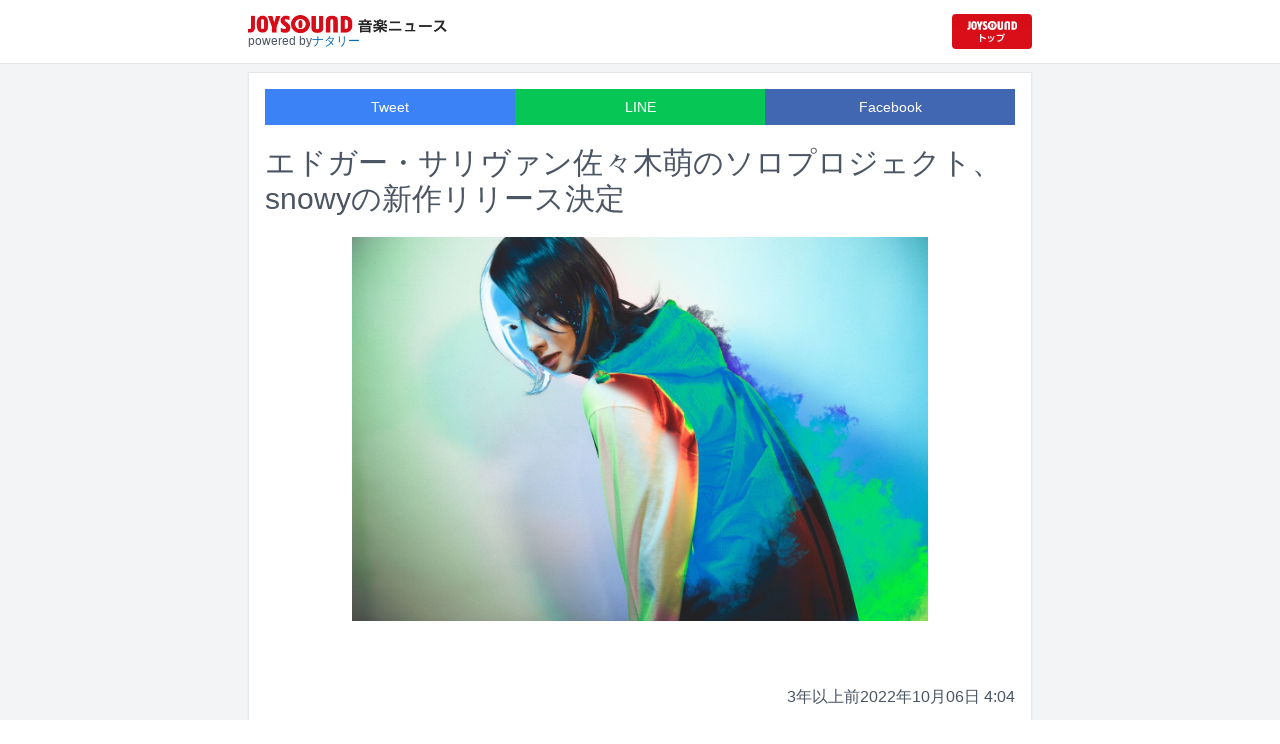

--- FILE ---
content_type: text/html; charset=utf-8
request_url: https://news.joysound.com/article/496514
body_size: 11497
content:
<!DOCTYPE html><html lang="ja"><head prefix="og: https://ogp.me/ns#"><meta charSet="utf-8"/><meta name="viewport" content="width=device-width"/><title>エドガー・サリヴァン佐々木萌のソロプロジェクト、snowyの新作リリース決定 | JOYSOUND 音楽ニュース</title><meta name="description" content="エドガー・サリヴァンの佐々木萌（Vo）のソロプロジェクト・snowyが2nd EP「Gravity Of Snowy」を12月22日に配信リリースする。"/><meta property="og:title" content="エドガー・サリヴァン佐々木萌のソロプロジェクト、snowyの新作リリース決定 | JOYSOUND 音楽ニュース"/><meta property="og:url" content="https://news.joysound.com/article/496514"/><meta property="og:description" content="エドガー・サリヴァンの佐々木萌（Vo）のソロプロジェクト・snowyが2nd EP「Gravity Of Snowy」を12月22日に配信リリースする。"/><meta property="og:type" content="article"/><meta property="og:image" content="https://news-joysound-com.s3.ap-northeast-1.amazonaws.com/img/496514.jpg"/><meta name="twitter:card" content="summary_large_image"/><meta name="twitter:creator" content="@JOYSOUND_PR"/><meta name="twitter:site" content="@JOYSOUND_PR"/><meta name="twitter:title" content="エドガー・サリヴァン佐々木萌のソロプロジェクト、snowyの新作リリース決定 | JOYSOUND 音楽ニュース"/><meta name="twitter:description" content="エドガー・サリヴァンの佐々木萌（Vo）のソロプロジェクト・snowyが2nd EP「Gravity Of Snowy」を12月22日に配信リリースする。"/><meta name="twitter:url" content="https://news.joysound.com/article/496514"/><meta name="twitter:image" content="https://news-joysound-com.s3.ap-northeast-1.amazonaws.com/img/496514.jpg"/><script type="application/ld+json">
            {
              "@context": "https://schema.org",
              "@type": "NewsArticle",
              "mainEntityOfPage": {
                "@type":"WebPage",
                "@id": "https://news.joysound.com/article/496514"
              },
              "headline": "エドガー・サリヴァン佐々木萌のソロプロジェクト、snowyの新作リリース決定 | JOYSOUND 音楽ニュース",
              "description": "エドガー・サリヴァンの佐々木萌（Vo）のソロプロジェクト・snowyが2nd EP「Gravity Of Snowy」を12月22日に配信リリースする。",
              "image": ["https://news-joysound-com.s3.ap-northeast-1.amazonaws.com/img/496514.jpg"],
              "datePublished": "2022-10-06T04:39:00+00:00",
              "dateModified": "2022-10-06T04:39:00+00:00",
              "publisher": {
                "@type":"Organization",
                "name":"JOYSOUND音楽ニュース",
                "logo": {
                  "@type":"ImageObject",
                  "url":"https://news.joysound.com/ogp.jpg"
                }
              }
            }</script><link rel="preload" as="image" href="https://news-joysound-com.s3.ap-northeast-1.amazonaws.com/img/496514.jpg"/><meta name="next-head-count" content="18"/><link rel="shortcut icon" type="image/vnd.microsoft.icon" href="/favicon.ico"/><link rel="icon" type="image/vnd.microsoft.icon" href="/favicon.ico"/><link rel="apple-touch-icon-precomposed" href="/webclip.png"/><meta property="og:locale" content="ja_JP"/><meta property="og:site_name" content="JOYSOUND音楽ニュース"/><link rel="stylesheet"/><script>(function(w,d,s,l,i){w[l]=w[l]||[];w[l].push({'gtm.start':
              new Date().getTime(),event:'gtm.js'});var f=d.getElementsByTagName(s)[0],
              j=d.createElement(s),dl=l!='dataLayer'?'&l='+l:'';j.async=true;j.src=
              'https://www.googletagmanager.com/gtm.js?id='+i+dl;f.parentNode.insertBefore(j,f);
              })(window,document,'script','dataLayer','GTM-P7LPR48');</script><link rel="preload" href="/_next/static/css/74e9e79c0f5aed1f.css" as="style"/><link rel="stylesheet" href="/_next/static/css/74e9e79c0f5aed1f.css" data-n-g=""/><noscript data-n-css=""></noscript><script defer="" nomodule="" src="/_next/static/chunks/polyfills-c67a75d1b6f99dc8.js"></script><script src="/_next/static/chunks/webpack-862a004a6a680e4a.js" defer=""></script><script src="/_next/static/chunks/framework-3b5a00d5d7e8d93b.js" defer=""></script><script src="/_next/static/chunks/main-841c7d27af9bb68c.js" defer=""></script><script src="/_next/static/chunks/pages/_app-8f69d371a2ea618a.js" defer=""></script><script src="/_next/static/chunks/c16184b3-36d66dfc22232b73.js" defer=""></script><script src="/_next/static/chunks/110-302604424ca56860.js" defer=""></script><script src="/_next/static/chunks/510-44df68e3fcea2f8c.js" defer=""></script><script src="/_next/static/chunks/675-7edb0cc0b46a9ef0.js" defer=""></script><script src="/_next/static/chunks/pages/article/%5Bid%5D-41aa17dd9016de0a.js" defer=""></script><script src="/_next/static/j3lvun-9FUWVs6DMdlarG/_buildManifest.js" defer=""></script><script src="/_next/static/j3lvun-9FUWVs6DMdlarG/_ssgManifest.js" defer=""></script></head><body><noscript><iframe src="https://www.googletagmanager.com/ns.html?id=GTM-P7LPR48"
              height="0" width="0" style="display:none;visibility:hidden"></iframe></noscript><div id="__next"><div class="flex flex-col w-full text-[#444]"><header class="h-[3.2rem] sm:h-16 flex flex-col w-full items-center bg-white border-b justify-center sticky top-0 z-10"><div class="max-w-[50rem] flex w-full items-start px-2"><div class="flex flex-col items-start"><a href="/"><img alt="JOYSOUND 音楽ニュース" src="/logo.png" width="200" height="20" decoding="async" data-nimg="1" loading="lazy" style="color:transparent"/></a><div class="text-xs flex items-start justify-center gap-x-1 text-gray-600 mt-1/2">powered by<!-- --> <a href="http://natalie.mu/" target="_blank" class="text-[#036ab9]" rel="noopener">ナタリー</a></div></div><div class="flex items-center justify-end flex-1"><a id="jumpToCom" class="h-[2.2rem] w-[80px] rounded" target="_blank" aria-label="JOYSOUND.comトップへ移動" href="https://www.joysound.com/"></a></div><style>
          #jumpToCom{
                background: url(/jumpToCom.png) 50% 50% no-repeat, linear-gradient(to bottom, #d70e18, #da0e19);
                background-size: contain;
          }
        </style></div></header><div class="sm:hidden"><div class="bg-slate-300"><div class="flex flex-wrap max-w-[50rem] mx-auto gap-1 p-1"><a target="_blank" href="https://x1.joysound.com/?utm_source=news.joysound.com&amp;utm_medium=banner" class="max-w-[25rem] w-[49.4%]" rel="noopener"><img src="https://joysound-db.s3.ap-northeast-1.amazonaws.com/public/x1_2311.jpg" alt="「JOYSOUND X1」公式サイト"/></a><a target="_blank" href="https://www.joysound.com/web/s/character/joyonpu?utm_source=news.joysound.com&amp;utm_medium=banner" class="max-w-[25rem] w-[49.4%]" rel="noopener"><img src="https://joysound-db.s3.ap-northeast-1.amazonaws.com/public/joyonpu.jpg" alt="JOYSOUND公式キャラクター「ジョイオンプー」"/></a></div></div></div><main class="flex flex-1 flex-col w-full items-center justify-center pb-4 pt-0 bg-gray-100"><div class="max-w-[50rem] flex flex-col"><div class="md:max-w-[50rem] text-gray-600"><div class="flex flex-col md:m-2 bg-white shadow-sm md:border ArticleDetail"><div class="px-4 py-4 mb-10 flex flex-col"><div class="w-full text-sm text-white cursor-pointer text-center flex flex-row"><a class="w-1/3 bg-blue-500 p-2 flex items-center justify-center" target="_blank" rel="nofollow noopener" href="https://twitter.com/intent/tweet?related=JOYSOUND_PR&amp;text=https%3A%2F%2Fnews.joysound.com%2Farticle%2F496514">Tweet</a><a class="w-1/3 bg-[#06c755] p-2 flex items-center justify-center" target="_blank" rel="nofollow noopener" href="https://social-plugins.line.me/lineit/share?url=https%3A%2F%2Fnews.joysound.com%2Farticle%2F496514">LINE</a><a class="w-1/3 bg-[#4267B2] p-2 flex items-center justify-center" target="_blank" rel="nofollow noopener" href="https://www.facebook.com/sharer/sharer.php?u=https%3A%2F%2Fnews.joysound.com%2Farticle%2F496514&amp;display=page">Facebook</a></div><h1 class="text-3xl my-5">エドガー・サリヴァン佐々木萌のソロプロジェクト、snowyの新作リリース決定</h1><div class="flex items-center justify-center"><div class="relative h-96 w-full lg:max-h-[500px]"><img alt="snowy" src="https://news-joysound-com.s3.ap-northeast-1.amazonaws.com/img/496514.jpg" decoding="async" data-nimg="fill" loading="eager" style="position:absolute;height:100%;width:100%;left:0;top:0;right:0;bottom:0;object-fit:contain;color:transparent"/></div></div></div><div class="p-2 px-4 flex gap-2 items-end flex-1"><span class="ml-auto">約3年前</span><span>2022年10月06日 4:04</span></div><div class="p-4 bg-white"><p>エドガー・サリヴァンの佐々木萌（Vo）のソロプロジェクト・snowyが2nd EP「Gravity Of Snowy」を12月22日に配信リリースする。</p><p>今年2月にEP「thermograph」をリリースして活動をスタートさせ、シンガーソングライターとしてのみならず音楽プロデューサーとしても活動しているsnowy。新作のリリースに先駆けて表題曲「Gravity Of Snowy」が10月19日に先行配信される。なおApple MusicおよびSpotifyでは新曲配信の予約を実施中。そのほかの収録曲などの詳細は、snowyのSNSアカウントにて後日アナウンスされる。</p></div><div class="m-4 flex flex-col shadow-md rounded border"><div class="flex items-center gap-x-2 justify-center w-full p-4 bg-white border-b"><img class="w-10 h-10 rounded-full" src="/profile.jpg" alt="JOYSOUND"/><div class="flex-1 flex flex-col"><span class="text-md font-bold">JOYSOUND.COM</span><span class="text-gray-600 text-sm">カラオケ歌うならJOYSOUND</span></div></div><div class="p-4 bg-gray-100"><div class="flex flex-col gap-y-1 gap-x-2"><div><a href="https://www.joysound.com/web/search/artist?keyword=%E3%82%A8%E3%83%89%E3%82%AC%E3%83%BC%E3%83%BB%E3%82%B5%E3%83%AA%E3%83%B4%E3%82%A1%E3%83%B3&amp;match=0" target="_blank" rel="noopener"><span class="font-bold text-blue-600 mr-2">エドガー・サリヴァン</span><span class="text-sm">の楽曲・歌詞を検索</span></a></div></div></div></div></div><div class="flex flex-col md:m-2 mt-4 bg-gray-50"><div class="flex flex-col w-full flex-1"><div class="z-10 sm:z-0 top-[3.2rem] sm:top-16 sticky sm:static border-b sm:border-0 sm:shadow"><h2 class="p-2 bg-white text-sm md:text-lg font-bold w-full items-center flex justify-center text-gray-600 sm:border-b-0">関連記事</h2></div><div class="flex flex-row p-2 gap-x-1 gap-y-1 flex-wrap"><a class="cursor-pointer flex shadow border-b border-slate-100 p-1 px-2 flex-color items-center hover:bg-gray-600 hover:text-white text-sm rounded-md bg-white text-gray-600 gap-x-1" href="/artist/%E3%82%A8%E3%83%89%E3%82%AC%E3%83%BC%E3%83%BB%E3%82%B5%E3%83%AA%E3%83%B4%E3%82%A1%E3%83%B3"><svg aria-hidden="true" focusable="false" data-prefix="fas" data-icon="tag" class="svg-inline--fa fa-tag " role="img" xmlns="http://www.w3.org/2000/svg" viewBox="0 0 448 512"><path fill="currentColor" d="M0 80L0 229.5c0 17 6.7 33.3 18.7 45.3l176 176c25 25 65.5 25 90.5 0L418.7 317.3c25-25 25-65.5 0-90.5l-176-176c-12-12-28.3-18.7-45.3-18.7L48 32C21.5 32 0 53.5 0 80zm112 32a32 32 0 1 1 0 64 32 32 0 1 1 0-64z"></path></svg><span>エドガー・サリヴァン</span></a></div><div class="flex flex-col w-full"><a class="cursor-pointer flex w-full gap-x-2 md:shadow border-b border-t border-slate-100 bg-white p-2 flex-color items-center hover:bg-gray-100" href="/article/518166"><div class="w-24 h-24 flex items-center justify-center"><div class="relative w-24 h-24 bg-gray-100"><img alt="「『B All Light』-新山詩織 with friends-」告知画像" src="https://img.cdn-news-joysound.work/518166/thumb" decoding="async" data-nimg="fill" loading="lazy" style="position:absolute;height:100%;width:100%;left:0;top:0;right:0;bottom:0;object-fit:contain;color:transparent"/></div></div><div class="flex-1 flex flex-col min-h-[6rem] px-2 justify-start overflow-x-hidden"><h3 class="text-md sm:text-lg font-bold sm:text-blue-600 hover:text-blue-800 visited:text-blue-400">ビーイング次世代アーティスト中心の新イベント開催、第1回は新山詩織が登場</h3><div class="hidden md:block text-sm truncate">ビーイング所属のアーティストを中心としたイベント「『B All Light』-新山詩織 with friends-」が4月28日に東京・unravel tokyoで開催される。</div><div class="flex gap-x-1 gap-y-1 flex-wrap mt-1"><span class="text-xs md:text-sm text-gray-600 mr-2">2年以上<!-- -->前</span></div></div></a><a class="cursor-pointer flex w-full gap-x-2 md:shadow border-b border-t border-slate-100 bg-white p-2 flex-color items-center hover:bg-gray-100" href="/article/492785"><div class="w-24 h-24 flex items-center justify-center"><div class="relative w-24 h-24 bg-gray-100"><img alt="エドガー・サリヴァン" src="https://img.cdn-news-joysound.work/492785/thumb" decoding="async" data-nimg="fill" loading="lazy" style="position:absolute;height:100%;width:100%;left:0;top:0;right:0;bottom:0;object-fit:contain;color:transparent"/></div></div><div class="flex-1 flex flex-col min-h-[6rem] px-2 justify-start overflow-x-hidden"><h3 class="text-md sm:text-lg font-bold sm:text-blue-600 hover:text-blue-800 visited:text-blue-400">エドガー・サリヴァンが2カ月連続で新曲リリース、ワンマン開催も決定</h3><div class="hidden md:block text-sm truncate">エドガー・サリヴァンが9月と10月に2カ月連続で新曲を配信リリースする。</div><div class="flex gap-x-1 gap-y-1 flex-wrap mt-1"><span class="text-xs md:text-sm text-gray-600 mr-2">3年以上<!-- -->前</span></div></div></a><a class="cursor-pointer flex w-full gap-x-2 md:shadow border-b border-t border-slate-100 bg-white p-2 flex-color items-center hover:bg-gray-100" href="/article/479037"><div class="w-24 h-24 flex items-center justify-center"><div class="relative w-24 h-24 bg-gray-100"><img alt="MEMEMION" src="https://img.cdn-news-joysound.work/479037/thumb" decoding="async" data-nimg="fill" loading="lazy" style="position:absolute;height:100%;width:100%;left:0;top:0;right:0;bottom:0;object-fit:contain;color:transparent"/></div></div><div class="flex-1 flex flex-col min-h-[6rem] px-2 justify-start overflow-x-hidden"><h3 class="text-md sm:text-lg font-bold sm:text-blue-600 hover:text-blue-800 visited:text-blue-400">MEMEMIONが8月に初アルバムリリース、坂本遥「『想像力』をテーマにした楽曲を詰め込んだ」</h3><div class="hidden md:block text-sm truncate">MEMEMIONの1stアルバム「イマジネーション」が、8月24日にリリースされる。</div><div class="flex gap-x-1 gap-y-1 flex-wrap mt-1"><span class="text-xs md:text-sm text-gray-600 mr-2">3年以上<!-- -->前</span></div></div></a><a class="cursor-pointer flex w-full gap-x-2 md:shadow border-b border-t border-slate-100 bg-white p-2 flex-color items-center hover:bg-gray-100" href="/article/465984"><div class="w-24 h-24 flex items-center justify-center"><div class="relative w-24 h-24 bg-gray-100"><img alt="MEMEMION「正義なき獣」MVより。" src="https://img.cdn-news-joysound.work/465984/thumb" decoding="async" data-nimg="fill" loading="lazy" style="position:absolute;height:100%;width:100%;left:0;top:0;right:0;bottom:0;object-fit:contain;color:transparent"/></div></div><div class="flex-1 flex flex-col min-h-[6rem] px-2 justify-start overflow-x-hidden"><h3 class="text-md sm:text-lg font-bold sm:text-blue-600 hover:text-blue-800 visited:text-blue-400">エドガー・サリヴァン坂本遥率いるMEMEMION、新曲「正義なき獣」MV公開</h3><div class="hidden md:block text-sm truncate">坂本遥（Vo, G / エドガー・サリヴァン）率いる5人組バンド・MEMEMIONの新曲「正義なき獣」のミュージックビデオがYouTubeで公開された。</div><div class="flex gap-x-1 gap-y-1 flex-wrap mt-1"><span class="text-xs md:text-sm text-gray-600 mr-2">4年近く<!-- -->前</span></div></div></a><a class="cursor-pointer flex w-full gap-x-2 md:shadow border-b border-t border-slate-100 bg-white p-2 flex-color items-center hover:bg-gray-100" href="/article/465463"><div class="w-24 h-24 flex items-center justify-center"><div class="relative w-24 h-24 bg-gray-100"><img alt="エドガー・サリヴァン" src="https://img.cdn-news-joysound.work/465463/thumb" decoding="async" data-nimg="fill" loading="lazy" style="position:absolute;height:100%;width:100%;left:0;top:0;right:0;bottom:0;object-fit:contain;color:transparent"/></div></div><div class="flex-1 flex flex-col min-h-[6rem] px-2 justify-start overflow-x-hidden"><h3 class="text-md sm:text-lg font-bold sm:text-blue-600 hover:text-blue-800 visited:text-blue-400">エドガー・サリヴァン、充電期間を経て新曲「99%」配信</h3><div class="hidden md:block text-sm truncate">エドガー・サリヴァンが2月16日に新曲「99%」を配信リリースする。</div><div class="flex gap-x-1 gap-y-1 flex-wrap mt-1"><span class="text-xs md:text-sm text-gray-600 mr-2">4年近く<!-- -->前</span></div></div></a><a class="cursor-pointer flex w-full gap-x-2 md:shadow border-b border-t border-slate-100 bg-white p-2 flex-color items-center hover:bg-gray-100" href="/article/465395"><div class="w-24 h-24 flex items-center justify-center"><div class="relative w-24 h-24 bg-gray-100"><img alt="新山詩織（撮影：達川範［Being］）" src="https://img.cdn-news-joysound.work/465395/thumb" decoding="async" data-nimg="fill" loading="lazy" style="position:absolute;height:100%;width:100%;left:0;top:0;right:0;bottom:0;object-fit:contain;color:transparent"/></div></div><div class="flex-1 flex flex-col min-h-[6rem] px-2 justify-start overflow-x-hidden"><h3 class="text-md sm:text-lg font-bold sm:text-blue-600 hover:text-blue-800 visited:text-blue-400">再始動した新山詩織、初のセルフプロデュース作品「I&#x27;m here」リリース決定</h3><div class="hidden md:block text-sm truncate">新山詩織が4月6日に新作ミニアルバム「I&#x27;m here」をリリースすることが決定した。</div><div class="flex gap-x-1 gap-y-1 flex-wrap mt-1"><span class="text-xs md:text-sm text-gray-600 mr-2">4年近く<!-- -->前</span></div></div></a><a class="cursor-pointer flex w-full gap-x-2 md:shadow border-b border-t border-slate-100 bg-white p-2 flex-color items-center hover:bg-gray-100" href="/article/465118"><div class="w-24 h-24 flex items-center justify-center"><div class="relative w-24 h-24 bg-gray-100"><img alt="MEMEMION「正義なき獣 / ロック・スター」配信ジャケット" src="https://img.cdn-news-joysound.work/465118/thumb" decoding="async" data-nimg="fill" loading="lazy" style="position:absolute;height:100%;width:100%;left:0;top:0;right:0;bottom:0;object-fit:contain;color:transparent"/></div></div><div class="flex-1 flex flex-col min-h-[6rem] px-2 justify-start overflow-x-hidden"><h3 class="text-md sm:text-lg font-bold sm:text-blue-600 hover:text-blue-800 visited:text-blue-400">エドガー・サリヴァン坂本遥率いるMEMEMION、新作を初の配信リリース</h3><div class="hidden md:block text-sm truncate">MEMEMIONの新作「正義なき獣 / ロック・スター」が、本日2月9日に配信リリースされた。</div><div class="flex gap-x-1 gap-y-1 flex-wrap mt-1"><span class="text-xs md:text-sm text-gray-600 mr-2">4年近く<!-- -->前</span></div></div></a><a class="cursor-pointer flex w-full gap-x-2 md:shadow border-b border-t border-slate-100 bg-white p-2 flex-color items-center hover:bg-gray-100" href="/article/423098"><div class="w-24 h-24 flex items-center justify-center"><div class="relative w-24 h-24 bg-gray-100"><img alt="MEMEMION" src="https://news-joysound-com.s3.ap-northeast-1.amazonaws.com/img/423098.jpg" decoding="async" data-nimg="fill" loading="lazy" style="position:absolute;height:100%;width:100%;left:0;top:0;right:0;bottom:0;object-fit:contain;color:transparent"/></div></div><div class="flex-1 flex flex-col min-h-[6rem] px-2 justify-start overflow-x-hidden"><h3 class="text-md sm:text-lg font-bold sm:text-blue-600 hover:text-blue-800 visited:text-blue-400">エドガー・サリヴァン坂本遥が新バンドMEMEMION結成</h3><div class="hidden md:block text-sm truncate">坂本遥（Vo, G / エドガー・サリヴァン）、小栢伸五（B / ex. DEZOLVE）、キュアかいと（G）、竹村仁（Dr）、桑久保誠（Key）が新バンド・MEMEMION（ミームミオン）を結成。本日4月3日に初の楽曲「ひこう-せん【飛行船】」のミュージックビデオをYouTubeで公開した。</div><div class="flex gap-x-1 gap-y-1 flex-wrap mt-1"><span class="text-xs md:text-sm text-gray-600 mr-2">4年以上<!-- -->前</span></div></div></a><a class="cursor-pointer flex w-full gap-x-2 md:shadow border-b border-t border-slate-100 bg-white p-2 flex-color items-center hover:bg-gray-100" href="/article/400035"><div class="w-24 h-24 flex items-center justify-center"><div class="relative w-24 h-24 bg-gray-100"><img alt="「佐野市復興チャリティーコンサート SANO FES 2020」ロゴ" src="https://img.cdn-news-joysound.work/400035/thumb" decoding="async" data-nimg="fill" loading="lazy" style="position:absolute;height:100%;width:100%;left:0;top:0;right:0;bottom:0;object-fit:contain;color:transparent"/></div></div><div class="flex-1 flex flex-col min-h-[6rem] px-2 justify-start overflow-x-hidden"><h3 class="text-md sm:text-lg font-bold sm:text-blue-600 hover:text-blue-800 visited:text-blue-400">栃木「佐野フェス」の中止決定、来年秋の振替開催目指す</h3><div class="hidden md:block text-sm truncate">11月29日に栃木・佐野市運動公園 野球場および多目的運動場で開催予定だった音楽フェス「佐野市復興チャリティーコンサート SANO FES 2020」の中止が発表された。</div><div class="flex gap-x-1 gap-y-1 flex-wrap mt-1"><span class="text-xs md:text-sm text-gray-600 mr-2">約5年<!-- -->前</span></div></div></a></div></div></div></div></div></main><div class="hidden sm:block"><div class="bg-slate-300"><div class="flex flex-wrap max-w-[50rem] mx-auto gap-1 p-1"><a target="_blank" href="https://x1.joysound.com/?utm_source=news.joysound.com&amp;utm_medium=banner" class="max-w-[25rem] w-[49.4%]" rel="noopener"><img src="https://joysound-db.s3.ap-northeast-1.amazonaws.com/public/x1_2311.jpg" alt="「JOYSOUND X1」公式サイト"/></a><a target="_blank" href="https://www.joysound.com/web/s/character/joyonpu?utm_source=news.joysound.com&amp;utm_medium=banner" class="max-w-[25rem] w-[49.4%]" rel="noopener"><img src="https://joysound-db.s3.ap-northeast-1.amazonaws.com/public/joyonpu.jpg" alt="JOYSOUND公式キャラクター「ジョイオンプー」"/></a></div></div></div><footer class="h-48 flex flex-col justify-center items-center bg-[#2b2b2b] w-full px-2 text-[#959595] gap-y-2"><a href="https://xing.co.jp" target="_blank" rel="noopener"><img alt="株式会社エクシング" src="/footer-logo-xing-001.gif" width="142" height="15" decoding="async" data-nimg="1" loading="lazy" style="color:transparent"/></a><span class="text-sm">当サイトのすべての文章や画像などの無断転載・引用を禁じます。</span><small>Copyright XING INC.All Rights Reserved.</small></footer></div></div><script id="__NEXT_DATA__" type="application/json">{"props":{"pageProps":{"article":{"id":"496514","month":"202210","publishedAt":"2022-10-06T04:39:00+00:00","categories":["エドガー・サリヴァン"],"title":"エドガー・サリヴァン佐々木萌のソロプロジェクト、snowyの新作リリース決定","thumbnail":"https://ogre.natalie.mu/media/news/music/2022/1006/snowy_art202210.jpg","caption":"snowy","summary":"エドガー・サリヴァンの佐々木萌（Vo）のソロプロジェクト・snowyが2nd EP「Gravity Of Snowy」を12月22日に配信リリースする。","content":"\u003cp\u003eエドガー・サリヴァンの佐々木萌（Vo）のソロプロジェクト・snowyが2nd EP「Gravity Of Snowy」を12月22日に配信リリースする。\u003c/p\u003e\u003cp\u003e今年2月にEP「thermograph」をリリースして活動をスタートさせ、シンガーソングライターとしてのみならず音楽プロデューサーとしても活動しているsnowy。新作のリリースに先駆けて表題曲「Gravity Of Snowy」が10月19日に先行配信される。なおApple MusicおよびSpotifyでは新曲配信の予約を実施中。そのほかの収録曲などの詳細は、snowyのSNSアカウントにて後日アナウンスされる。\u003c/p\u003e","width":1280,"height":852,"s3uploaded":true,"cfuploaded":null},"articles":[{"id":"518166","month":"","publishedAt":"2023-03-25T08:00:00+00:00","categories":["新山詩織","山崎あおい","DEZOLVE","エドガー・サリヴァン"],"title":"ビーイング次世代アーティスト中心の新イベント開催、第1回は新山詩織が登場","thumbnail":"https://ogre.natalie.mu/media/news/music/2023/0325/BAllLight.jpg","caption":"「『B All Light』-新山詩織 with friends-」告知画像","summary":"ビーイング所属のアーティストを中心としたイベント「『B All Light』-新山詩織 with friends-」が4月28日に東京・unravel tokyoで開催される。","content":"\u003cp\u003eビーイング所属のアーティストを中心としたイベント「『B All Light』-新山詩織 with friends-」が4月28日に東京・unravel tokyoで開催される。\u003c/p\u003e\u003cp\u003e本公演はビーイングの次世代アーティストによる新ライブシリーズの第1回目。ビーイングは「B All Light」というテーマを掲げ、今後定期的にイベントを行っていく。今回は新山詩織、山崎あおい、Maica_n、Ranが出演。サポートメンバーは友田ジュン（Key / DEZOLVE）、坂本はるか（G / エドガー・サリヴァン、MEMEMION）、山下あすか（Per）が務める。\u003c/p\u003e\u003cp\u003eイープラスでは明日3月26日10:00にチケットの一般販売がスタートする。\u003c/p\u003e\u003ch2 id=\"NA_article_main_h2_1\"\u003e「B All Light」-新山詩織 with friends-\u003c/h2\u003e\u003cp\u003e2023年4月28日（金）東京都 unravel tokyo\u003cbr\u003e＜出演者＞\u003cbr\u003e新山詩織 / 山崎あおい / Maica_n / Ran\u003cbr\u003eサポートメンバー：友田ジュン（Key / DEZOLVE） / 坂本はるか（G / エドガーサリヴァン、MEMEMION） / 山下あすか（Per）\u003c/p\u003e","width":1280,"height":1280,"s3uploaded":true,"cfuploaded":true},{"id":"496514","month":"202210","publishedAt":"2022-10-06T04:39:00+00:00","categories":["エドガー・サリヴァン"],"title":"エドガー・サリヴァン佐々木萌のソロプロジェクト、snowyの新作リリース決定","thumbnail":"https://ogre.natalie.mu/media/news/music/2022/1006/snowy_art202210.jpg","caption":"snowy","summary":"エドガー・サリヴァンの佐々木萌（Vo）のソロプロジェクト・snowyが2nd EP「Gravity Of Snowy」を12月22日に配信リリースする。","content":"\u003cp\u003eエドガー・サリヴァンの佐々木萌（Vo）のソロプロジェクト・snowyが2nd EP「Gravity Of Snowy」を12月22日に配信リリースする。\u003c/p\u003e\u003cp\u003e今年2月にEP「thermograph」をリリースして活動をスタートさせ、シンガーソングライターとしてのみならず音楽プロデューサーとしても活動しているsnowy。新作のリリースに先駆けて表題曲「Gravity Of Snowy」が10月19日に先行配信される。なおApple MusicおよびSpotifyでは新曲配信の予約を実施中。そのほかの収録曲などの詳細は、snowyのSNSアカウントにて後日アナウンスされる。\u003c/p\u003e","width":1280,"height":852,"s3uploaded":true,"cfuploaded":null},{"id":"492785","month":"202209","publishedAt":"2022-09-07T11:00:00+00:00","categories":["エドガー・サリヴァン"],"title":"エドガー・サリヴァンが2カ月連続で新曲リリース、ワンマン開催も決定","thumbnail":"https://ogre.natalie.mu/media/news/music/2022/0212/EDOGASULLIVAN_art202202.jpg","caption":"エドガー・サリヴァン","summary":"エドガー・サリヴァンが9月と10月に2カ月連続で新曲を配信リリースする。","content":"\u003cp\u003eエドガー・サリヴァンが9月と10月に2カ月連続で新曲を配信リリースする。\u003c/p\u003e\u003cp\u003e9月14日には、ドリーミーで不思議な世界観が詰め込まれた「Silly romance」が配信リリースされる。また10月には新曲「season」が配信される予定。さらにリリース後の11月27日には東京・TOKIO TOKYOにてワンマンライブ「@ the season」を開催されることもアナウンスされた。\u003c/p\u003e\u003cp\u003eまたYouTubeではエドガー・サリヴァンの2人によるトーク番組「らじおあだい！」の初回映像が公開された。\u003c/p\u003e\u003ch2 id=\"NA_article_sub_h2_1\"\u003eエドガー・サリヴァン「@ the season」\u003c/h2\u003e\u003cp\u003e2022年11月27日（日）東京都 TOKIO TOKYO\u003c/p\u003e","width":1280,"height":852,"s3uploaded":true,"cfuploaded":true},{"id":"479037","month":"202205","publishedAt":"2022-05-26T04:10:00+00:00","categories":["エドガー・サリヴァン"],"title":"MEMEMIONが8月に初アルバムリリース、坂本遥「『想像力』をテーマにした楽曲を詰め込んだ」","thumbnail":"https://ogre.natalie.mu/media/news/music/2021/0403/MEMEMION_art202104.jpg","caption":"MEMEMION","summary":"MEMEMIONの1stアルバム「イマジネーション」が、8月24日にリリースされる。","content":"\u003cp\u003eMEMEMIONの1stアルバム「イマジネーション」が、8月24日にリリースされる。\u003c/p\u003e\u003cp\u003eMEMEMIONは坂本遥（Vo, G / エドガー・サリヴァン）を中心に、昨年4月に結成された5人組バンド。待望の初アルバムリリースに向け、坂本は「未来と今、あなたとわたしを想いながら『想像力』をテーマにした楽曲を詰め込んだアルバムになりました」とコメントを寄せている。6月1日にはアルバム収録曲「ささめき」の先行配信がスタートする。\u003c/p\u003e\u003cp\u003eまたYouTubeでは、4月24日に東京・TOKIO TOKYOで行われたワンマンライブから「正義なき獣」のパフォーマンス映像が公開された。\u003c/p\u003e\u003ch2 id=\"NA_article_sub_h2_1\"\u003e坂本遥 コメント\u003c/h2\u003e\u003cp\u003eあなたの全てを手に取るように感じたいけれど、そんな方法なんてどこにもなくて。\u003cbr\u003e知ってるあなたの、知らないこころ。\u003cbr\u003eそれを”想像”し合うことで今よりちょっと、生きやすい未来が訪れると思うのです。\u003cbr\u003eそんな未来と今、あなたとわたしを想いながら「想像力」をテーマにした楽曲を詰め込んだアルバムになりました。\u003c/p\u003e","width":1280,"height":907,"s3uploaded":true,"cfuploaded":true},{"id":"465984","month":"202202","publishedAt":"2022-02-16T11:00:00+00:00","categories":["エドガー・サリヴァン","真空ホロウ"],"title":"エドガー・サリヴァン坂本遥率いるMEMEMION、新曲「正義なき獣」MV公開","thumbnail":"https://ogre.natalie.mu/media/news/music/2022/0216/MEMEMION_mv.jpg","caption":"MEMEMION「正義なき獣」MVより。","summary":"坂本遥（Vo, G / エドガー・サリヴァン）率いる5人組バンド・MEMEMIONの新曲「正義なき獣」のミュージックビデオがYouTubeで公開された。","content":"\u003cp\u003e坂本遥（Vo, G / エドガー・サリヴァン）率いる5人組バンド・MEMEMIONの新曲「正義なき獣」のミュージックビデオがYouTubeで公開された。\u003c/p\u003e\u003cp\u003e「正義なき獣」は、MEMEMIONが2月9日に配信リリースした1曲。このたび公開されたMVは、MEMEMIONの映像作品を多く手がける2025が監督を務めた。\u003c/p\u003e\u003cp\u003eまたMEMEMIONは2月23日に東京・TOKIO TOKYOでライブイベント「MEMEMION Presents [3630 Vol.4]」を開催。真空ホロウをゲストに迎えてライブを行う。なお当日は会場限定CDが販売される。\u003c/p\u003e\u003ch2 id=\"NA_article_sub_h2_1\"\u003eMEMEMION Presents [3630 Vol.4]\u003c/h2\u003e\u003cp\u003e2022年2月23日（水・祝）東京都 TOKIO TOKYO\u003cbr\u003e＜出演者＞\u003cbr\u003eMEMEMION / 真空ホロウ\u003c/p\u003e","width":1280,"height":800,"s3uploaded":true,"cfuploaded":true},{"id":"465463","month":"202202","publishedAt":"2022-02-12T11:00:00+00:00","categories":["エドガー・サリヴァン"],"title":"エドガー・サリヴァン、充電期間を経て新曲「99%」配信","thumbnail":"https://ogre.natalie.mu/media/news/music/2022/0212/EDOGASULLIVAN_art202202.jpg","caption":"エドガー・サリヴァン","summary":"エドガー・サリヴァンが2月16日に新曲「99%」を配信リリースする。","content":"\u003cp\u003eエドガー・サリヴァンが2月16日に新曲「99%」を配信リリースする。\u003c/p\u003e\u003cp\u003e昨年4月に所属事務所からの退所を発表し、メンバーそれぞれのプロジェクトを始動させるなど昨年から今年にかけて個々の活動を充実させてきたエドガー・サリヴァン。2人が新曲をリリースするのは、約1年2ヶ月ぶりとなる。今作のリリースを皮切りにエドガー・サリヴァンは再び精力的な活動をスタートさせる。\u003c/p\u003e","width":1280,"height":852,"s3uploaded":true,"cfuploaded":true},{"id":"465395","month":"202202","publishedAt":"2022-02-11T12:00:00+00:00","categories":["新山詩織","For Tracy Hyde","DEZOLVE","エドガー・サリヴァン"],"title":"再始動した新山詩織、初のセルフプロデュース作品「I'm here」リリース決定","thumbnail":"https://ogre.natalie.mu/media/news/music/2022/0211/niiyamashiori_art202202.jpg","caption":"新山詩織（撮影：達川範［Being］）","summary":"新山詩織が4月6日に新作ミニアルバム「I'm here」をリリースすることが決定した。","content":"\u003cp\u003e新山詩織が4月6日に新作ミニアルバム「I'm here」をリリースすることが決定した。\u003c/p\u003e\u003cp\u003e新山は2018年12月に活動を休止したが、昨年4月に復帰を宣言した。新山がオリジナルアルバムを発表するのは2016年11月発表の3rdアルバム「ファインダーの向こう」以来、約5年4カ月ぶりのこと。新作「I'm here」は彼女にとって初のセルフプロデュース作品で、無駄を削ぎ落としたシンプルな楽器編成にささやくような美しい歌声が映える、繊細かつ透明感のある作品となっているという。収録曲のレコーディングにはロック、シューゲイザー、ジャズ、フュージョンなどさまざまなジャンルで活躍する若手ミュージシャンが参加している。今作には特典DVDが付属し、昨年12月に行われた再始動後のライブから1曲のパフォーマンス映像、レコーディング時のドキュメンタリー、撮り下ろしインタビューとスタジオ弾き語りライブ映像などが収録される。またアルバム発売前の3月16日には、新作から「Do you love me?」がダウンロード配信される。\u003c/p\u003e\u003cp\u003e新山は新作を携え、4月にライブツアー「新山詩織 live 2022 ～New～」を開催。チケットなど詳細はオフィシャルサイトで確認を。\u003c/p\u003e\u003ch2 id=\"NA_article_main_h2_1\"\u003e新山詩織 コメント\u003c/h2\u003e\u003cp\u003e再始動してから約一年を経て、やっと一つの形として皆さんに届けることが出来ます。\u003cbr\u003eなかなか顔を出せずにいたもの。休止中、自由に身動きの取れない日々のなかで出来たもの。\u003cbr\u003e新しいスタートを切りたくて出来たもの。一つの曲が一つの場所から「私は今ここにいるんだ」と声を上げながら、自分と相手を受け止めながら日々過ごしている。そんな意味を込めて「I'm Here」というタイトルを付けました。年齢はもちろん、生活や人間関係も変化していくなかでいくつもの壁にぶち当たるのだと思います。でもそれも人生の一部。後悔したらそこで終わりなのだと。今まで出会った沢山の先輩方に深く学びました。\u003cbr\u003e敬愛するLucy Roseが話していた「人間らしくあるために」そして「楽しく」。その言葉に尽きるのだと思います。大好きな音楽を大好きな人たちと共に、大好きな皆さんに届けていけるよう、時に転んで大きな傷ができたとしても、とにかく走り続けたいです。\u003cbr\u003e何より、このアルバムが皆さんの日々にそっと寄り添えるものとなれたなら、とても幸せです。\u003c/p\u003e\u003ch2 id=\"NA_article_main_h2_2\"\u003e新山詩織「I'm here」収録曲\u003c/h2\u003e\u003cp\u003e01. Smile for you\u003cbr\u003e02. New\u003cbr\u003e03. ミルクティー\u003cbr\u003e04. 帰り道\u003cbr\u003e05. ワンルーム\u003cbr\u003e06. Do you love me?\u003cbr\u003e＜レコーディング参加アーティスト＞\u003cbr\u003e管梓（For Tracy Hyde、エイプリルブルー） / 友田ジュン（Key / DEZOLVE) / 坂本遥（G / MEMEMION、エドガー・サリヴァン） / 和久井沙良（Piano） / 山下あすか（Percussion） / and more\u003c/p\u003e\u003ch2 id=\"NA_article_main_h2_3\"\u003e「新山詩織 live 2022 ～New～」\u003c/h2\u003e\u003cp\u003e2022年4月17日（日）東京都 日本橋三井ホール　\u003cbr\u003e2022年4月23日（土）大阪府 ESAKA MUSE　\u003cbr\u003e2022年4月24日（日）愛知県 BL Cafe　\u003cbr\u003e＜サポートメンバー＞\u003cbr\u003e小野塚晃（Key） / 森光奏太（B） / 上原俊亮（Dr） / イシイトモキ（G）\u003c/p\u003e","width":1280,"height":927,"s3uploaded":true,"cfuploaded":true},{"id":"465118","month":"202202","publishedAt":"2022-02-09T11:00:00+00:00","categories":["エドガー・サリヴァン"],"title":"エドガー・サリヴァン坂本遥率いるMEMEMION、新作を初の配信リリース","thumbnail":"https://ogre.natalie.mu/media/news/music/2022/0209/mememion_jkt202202_digital.jpg","caption":"MEMEMION「正義なき獣 / ロック・スター」配信ジャケット","summary":"MEMEMIONの新作「正義なき獣 / ロック・スター」が、本日2月9日に配信リリースされた。","content":"\u003cp\u003eMEMEMIONの新作「正義なき獣 / ロック・スター」が、本日2月9日に配信リリースされた。\u003c/p\u003e\u003cp\u003eMEMEMIONは、坂本遥（Vo, G / エドガー・サリヴァン）、小栢伸五（B / ex. DEZOLVE）、キュアかいと（G）、竹村仁（Dr）、桑久保誠（Key）によって2021年4月に結成されたバンド。これまでは3曲のミュージックビデオをYouTubeで公開しているが、各ストリーミングサービスでの楽曲配信は今回が初となる。\u003c/p\u003e\u003cp\u003e2月16日（水）には「正義なき獣」のMVが公開されることも決定。MV公開に先駆け、YouTubeにはティザー映像がアップされている。\u003c/p\u003e\u003cp\u003eなお「正義なき獣 / ロック・スター」は、2月23日に東京・TOKIO TOKYOで行われるライブイベント「MEMEMION Presents [3630 Vol.4]」にて、会場限定CDが販売される。\u003c/p\u003e\u003ch2 id=\"NA_article_sub_h2_1\"\u003eMEMEMION Presents [3630 Vol.4] \u003c/h2\u003e\u003cp\u003e2022年2月23日（水）東京都 TOKIO TOKYO\u003cbr\u003e＜出演者＞\u003cbr\u003eMEMEMION / 真空ホロウ\u003c/p\u003e","width":1280,"height":1280,"s3uploaded":true,"cfuploaded":true},{"id":"423098","month":"202104","publishedAt":"2021-04-03T10:00:00+00:00","categories":["エドガー・サリヴァン"],"title":"エドガー・サリヴァン坂本遥が新バンドMEMEMION結成","thumbnail":"https://ogre.natalie.mu/media/news/music/2021/0403/MEMEMION_art202104.jpg","caption":"MEMEMION","summary":"坂本遥（Vo, G / エドガー・サリヴァン）、小栢伸五（B / ex. DEZOLVE）、キュアかいと（G）、竹村仁（Dr）、桑久保誠（Key）が新バンド・MEMEMION（ミームミオン）を結成。本日4月3日に初の楽曲「ひこう-せん【飛行船】」のミュージックビデオをYouTubeで公開した。","content":"\u003cp\u003e坂本遥（Vo, G / エドガー・サリヴァン）、小栢伸五（B / ex. DEZOLVE）、キュアかいと（G）、竹村仁（Dr）、桑久保誠（Key）が新バンド・MEMEMION（ミームミオン）を結成。本日4月3日に初の楽曲「ひこう-せん【飛行船】」のミュージックビデオをYouTubeで公開した。\u003c/p\u003e\u003cp\u003eMEMEMIONというバンド名には「生み出したサウンドが“ミーム”のように世の中に広がってほしい」という願いが込められているとのこと。坂本はエドガー・サリヴァンと並行してMEMEMIONの活動を行い、昨年12月より体調不良のため音楽活動を休止していた小栢はこの新バンドで復帰する。「ひこう-せん【飛行船】」はバンドの船出を高らかに歌い上げた楽曲で、MVは映像ディレクターの2025が手がけた。\u003c/p\u003e\u003cp\u003eまたMEMEMIONは4月17日に東京・TOKIO TOKYOで初の自主企画ライブ「3630.Vol1」を開催。この公演にはMEMEMIONと同じく、今回が初ライブとなるwachowskiとBLVELYが出演する。会場では「ひこう-せん【飛行船】」と新曲「ジプシー」を収録した限定CDが販売される。チケットは明日4月4日よりイープラスにて販売開始。\u003c/p\u003e\u003ch2 id=\"NA_article_sub_h2_1\"\u003e3630.Vol1\u003c/h2\u003e\u003cp\u003e2021年4月17日（土）東京都 TOKIO TOKYO\u003cbr\u003e＜出演者＞\u003cbr\u003eBLVELY / MEMEMION / wachowski\u003c/p\u003e","width":1280,"height":907,"s3uploaded":true,"cfuploaded":null},{"id":"400035","month":"202010","publishedAt":"2020-10-10T03:00:00+00:00","categories":["エドガー・サリヴァン","奥田圭悟","角田信朗","河口恭吾","小柳ゆき","SILENT SIREN","高橋洋子","DOTAMA","ハジ→","misono","MELLOW MELLOW"],"title":"栃木「佐野フェス」の中止決定、来年秋の振替開催目指す","thumbnail":"https://ogre.natalie.mu/media/news/music/2020/0120/SANOFES2020_logo.jpg","caption":"「佐野市復興チャリティーコンサート SANO FES 2020」ロゴ","summary":"11月29日に栃木・佐野市運動公園 野球場および多目的運動場で開催予定だった音楽フェス「佐野市復興チャリティーコンサート SANO FES 2020」の中止が発表された。","content":"\u003cp\u003e11月29日に栃木・佐野市運動公園 野球場および多目的運動場で開催予定だった音楽フェス「佐野市復興チャリティーコンサート SANO FES 2020」の中止が発表された。\u003c/p\u003e\u003cp\u003e「佐野フェス」は当初4月開催の予定であったが、新型コロナウイルス感染拡大の影響により11月へ延期がアナウンスされていた。しかし振替公演についても事態の収束が見えない中での開催は不適当ではないかという結論に達し、来場者、出演者、スタッフの安全を第一に考慮した結果中止が決定した。なおフェスの実行委員会と佐野市は、来年秋の振替開催を目指して調整を進めているとのこと。\u003c/p\u003e\u003cp\u003e各プレイガイドでは、明日10月11日からチケットの払い戻しを受け付ける。詳しくはフェスのオフィシャルサイトにて確認を。\u003c/p\u003e\u003ch2 id=\"NA_article_sub_h2_1\"\u003e佐野市復興チャリティーコンサート SANO FES 2020（※中止）\u003c/h2\u003e\u003cp\u003e2020年11月29日（日）栃木県 佐野市運動公園 野球場 / 多目的運動場\u003cbr\u003eOPEN 11:00 / START 13:00 / END 20:00\u003cbr\u003e＜出演者＞\u003cbr\u003eエドガー・サリヴァン / 大塚みか / 奥田圭悟 / 角田信朗 / 川音希 / 河口恭吾 / 小柳ゆき / SILENT SIREN / 高橋洋子 / 貴乃花光司 / DOTAMA / ハジ→ / misono / MELLOW MELLOW / 蘭華\u003c/p\u003e","width":434,"height":264,"s3uploaded":true,"cfuploaded":true}]},"__N_SSG":true},"page":"/article/[id]","query":{"id":"496514"},"buildId":"j3lvun-9FUWVs6DMdlarG","isFallback":false,"gsp":true,"scriptLoader":[]}</script></body></html>